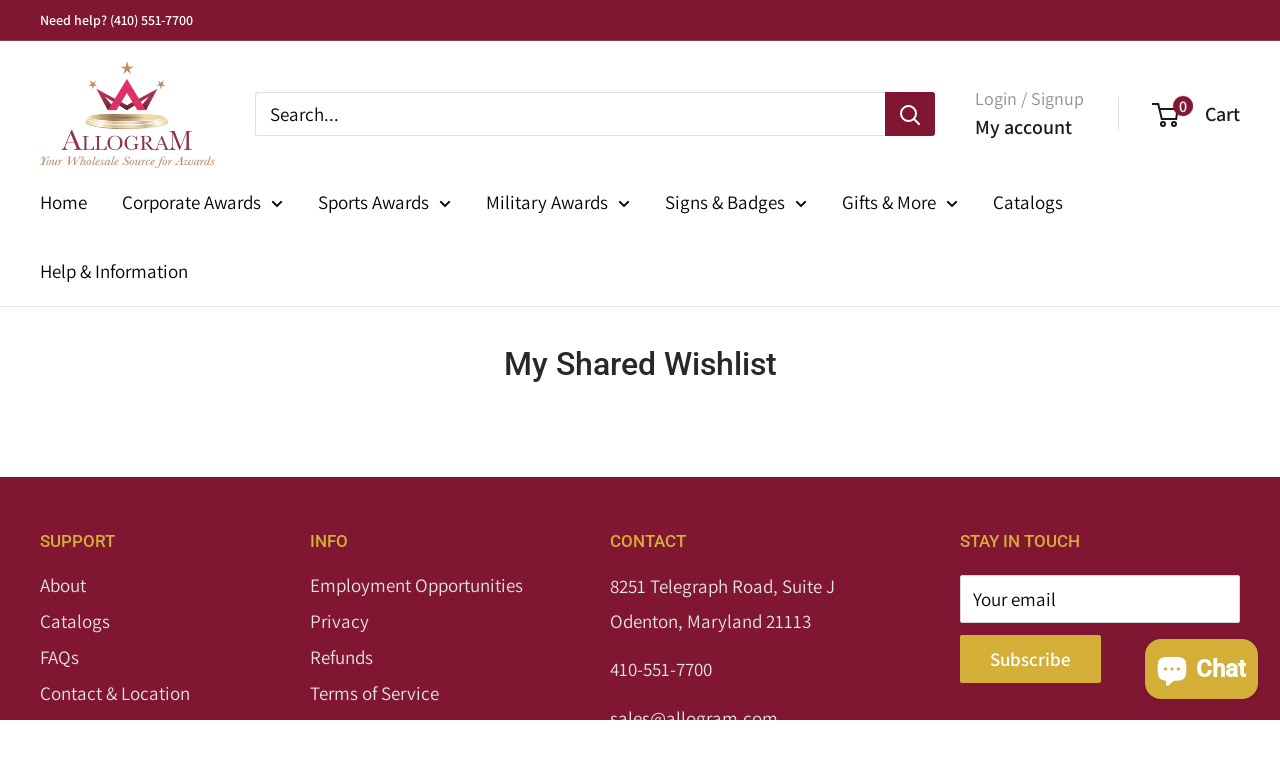

--- FILE ---
content_type: text/javascript
request_url: https://www.allogram.com/cdn/shop/t/13/assets/custom.js?v=102476495355921946141760280837
body_size: -712
content:
//# sourceMappingURL=/cdn/shop/t/13/assets/custom.js.map?v=102476495355921946141760280837
